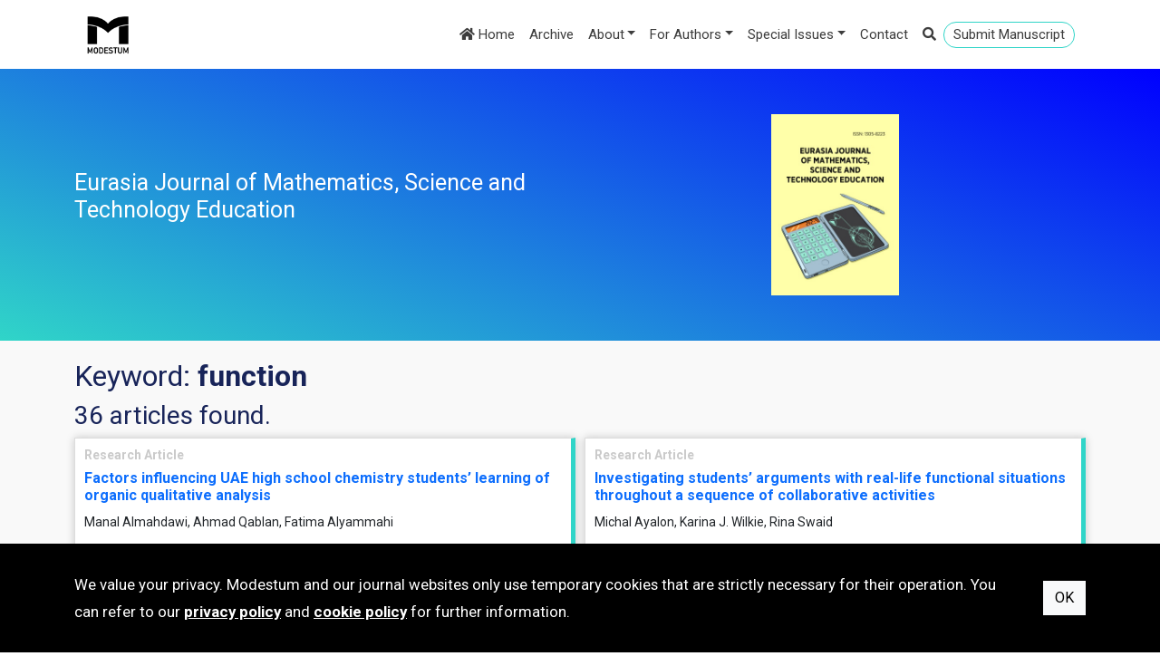

--- FILE ---
content_type: text/html; charset=utf-8
request_url: https://www.ejmste.com/keyword/function
body_size: 54057
content:
<!DOCTYPE html>
<html lang="en">
<head>
    <meta charset="utf-8" />
    <meta name="viewport" content="width=device-width, initial-scale=1.0" />
    <title>Search Results - Eurasia Journal of Mathematics, Science and Technology Education</title>
    <link rel="stylesheet" type="text/css" href="https://fonts.googleapis.com/css?family=Roboto:400,100,700,900&amp;subset=latin,latin-ext">
    <link rel="stylesheet" href="https://cdnjs.cloudflare.com/ajax/libs/bootstrap/5.2.0/css/bootstrap.min.css" integrity="sha512-XWTTruHZEYJsxV3W/lSXG1n3Q39YIWOstqvmFsdNEEQfHoZ6vm6E9GK2OrF6DSJSpIbRbi+Nn0WDPID9O7xB2Q==" crossorigin="anonymous" referrerpolicy="no-referrer" />
    <link rel="stylesheet" href="https://cdnjs.cloudflare.com/ajax/libs/font-awesome/5.15.4/css/all.min.css" integrity="sha512-1ycn6IcaQQ40/MKBW2W4Rhis/DbILU74C1vSrLJxCq57o941Ym01SwNsOMqvEBFlcgUa6xLiPY/NS5R+E6ztJQ==" crossorigin="anonymous" referrerpolicy="no-referrer" />
    <link rel="stylesheet" type="text/css" href="/css/magnific-popup.css">
    <link rel="stylesheet" type="text/css" href="/css/animate.css">
    <link rel="stylesheet" href="/css/site.min.css?v=_4IuX1RUyAnhMHIGal6DuamfCgS0zkC0aQE-QUDJ-DQ" />
    
</head>
<body>
        <header id="header1">
            <div class="head-top d-lg-none">
                <div class="container">
                    <div class="row">
                        <div class="col-9">
                            <a href="https://www.editorialpark.com/ejmste" class="btn btn-primary btn-submit" target="_blank">Submit Manuscript</a>
                        </div>

                        <div class="col-3">
                            <div class="head-right">
                                <a data-bs-toggle="collapse" data-bs-target="#search" class="search-link"><i class="fas fa-search"></i></a>
                            </div>
                        </div>
                    </div>
                </div>
            </div>

            <div class="container">
                <nav class="navbar navbar-expand-lg navbar-light bg-light">
                    <div class="container-fluid">
                        <a class="navbar-brand" href="https://www.modestum.co.uk/" target="_blank">
                            <img src="/Content/images/modestum-logo-2.png" />
                        </a>
                        <button class="navbar-toggler" type="button" data-bs-toggle="collapse" data-bs-target="#navbarSupportedContent" aria-controls="navbarSupportedContent" aria-expanded="false" aria-label="Toggle navigation">
                            <span class="navbar-toggler-icon"></span>
                        </button>
                        <div class="collapse navbar-collapse flex-grow-1 text-right" id="navbarSupportedContent">
                            <ul class="navbar-nav ms-auto">
                                <li class="nav-item">
                                    <a class="nav-link active" href="/">
                                        <i class="fa fa-home"></i>
                                        Home
                                    </a>
                                </li>
                                <li class="nav-item active">
                                    <a class="nav-link" href="/archive">
                                        Archive
                                    </a>
                                </li>
                                <li class="nav-item dropdown"><a class="nav-link dropdown-toggle" data-bs-toggle="dropdown" href="#" role="button" aria-haspopup="true" aria-expanded="false">About</a><div class="dropdown-menu"><a class="dropdown-item" href="/home/about-us">About us</a><a class="dropdown-item" href="/home/aims-and-scope">Aims and Scope</a><a class="dropdown-item" href="/home/abstracting-and-indexing">Abstracting and Indexing</a><a class="dropdown-item" href="/home/editorial-office">Editorial Office</a><a class="dropdown-item" href="/home/open-access-policy">Open Access Policy</a><a class="dropdown-item" href="/home/copyright-licensing">Copyright & Licensing</a><a class="dropdown-item" href="/home/archiving-policy">Archiving Policy</a><a class="dropdown-item" href="/home/journal-history">Journal History</a><a class="dropdown-item" href="/home/advertisement-and-marketing">Advertisement and Marketing</a><a class="dropdown-item" href="/home/publisher">Publisher</a></div></li><li class="nav-item dropdown"><a class="nav-link dropdown-toggle" data-bs-toggle="dropdown" href="#" role="button" aria-haspopup="true" aria-expanded="false">For Authors</a><div class="dropdown-menu"><a class="dropdown-item" href="/home/submission-guidelines">Submission Guidelines</a><a class="dropdown-item" href="/home/publication-ethics">Publication Ethics</a><a class="dropdown-item" href="/home/editorial-policy">Editorial Policy</a><a class="dropdown-item" href="/home/peer-review-policy">Peer Review Policy</a><a class="dropdown-item" href="https://www.modestum.co.uk/home/article-processing-fee">Article Processing Fee</a><a class="dropdown-item" href="https://www.modestum.co.uk/home/language-editing-services">Language Editing Services</a></div></li><li class="nav-item dropdown"><a class="nav-link dropdown-toggle" data-bs-toggle="dropdown" href="#" role="button" aria-haspopup="true" aria-expanded="false">Special Issues</a><div class="dropdown-menu"><a class="dropdown-item" href="/home/special-issue-announcements">Special Issue Announcements</a><a class="dropdown-item" href="/home/published-special-issues">Published Special Issues</a></div></li><li class="nav-item"><a class="nav-link" href="/home/contact">Contact</a></li>
                                <li class="nav-item active d-none d-lg-block">
                                    <a class="nav-link search-link" data-bs-toggle="collapse" data-bs-target="#search">
                                        <i class="fas fa-search"></i>
                                    </a>
                                </li>
                                <li class="nav-item active d-none d-lg-block li-submit">
                                    <a href="https://www.editorialpark.com/ejmste" class="nav-link btn-submit" target="_blank">Submit Manuscript</a>
                                </li>
                            </ul>
                        </div>
                    </div>
                </nav>
                <div id="search" class="panel-collapse collapse mb-3" style="height: 0px;">
                        <div class="input-group">
                            <input id="searchbox" type="text" class="form-control" placeholder="Search" />
                            <button id="searchjournalbutton" class="btn btn-outline-secondary search" type="button">
                                <i class="fa fa-search"></i>
                            </button>
                        </div>
                </div>
            </div>
        </header>
            <div class="enter">
                <div class="container">
                    <div class="row">
                        <div class="col-6 d-flex align-items-stretch">
                            <div class="journal-title d-flex align-items-center">
                                <h1>Eurasia Journal of Mathematics, Science and Technology Education</h1>
                            </div>
                        </div>

                        <div class="col-6">
                            <div class="enterimg">
                                <img src="/images/170/ejmste-cover.jpg">
                            </div>
                        </div>
                    </div>
                </div>
            </div>
        <div class="main-content">
            <div class="container">
                

<h2>Keyword: <strong>function</strong></h2>

    <h3>
        36 articles found.
    </h3>
    <div class="row">
            
    <div class="col-12 col-md-6">
        <div class="article-box">
            <h4>Research Article</h4>
            <h3>
                <a href="/article/factors-influencing-uae-high-school-chemistry-students-learning-of-organic-qualitative-analysis-16617">
                    Factors influencing UAE high school chemistry students’ learning of organic qualitative analysis
                </a>
            </h3>
            <p class="authors-text">
                Manal Almahdawi, Ahmad Qablan, Fatima Alyammahi
            </p>

            <p class="article-biblio">
                EURASIA J Math Sci Tech Ed, Volume 21, Issue 7, July 2025, Article No: em2672
            </p>

                <a href="https://doi.org/10.29333/ejmste/16617">https://doi.org/10.29333/ejmste/16617</a>

                <div class="PDF2">
                    <a href="/download/factors-influencing-uae-high-school-chemistry-students-learning-of-organic-qualitative-analysis-16617.pdf" target="_blank">
                        <img src="/Content/images/pdf-file.png">
                    </a>
                </div>
        </div>
    </div>


            
    <div class="col-12 col-md-6">
        <div class="article-box">
            <h4>Research Article</h4>
            <h3>
                <a href="/article/investigating-students-arguments-with-real-life-functional-situations-throughout-a-sequence-of-15482">
                    Investigating students’ arguments with real-life functional situations throughout a sequence of collaborative activities
                </a>
            </h3>
            <p class="authors-text">
                Michal Ayalon, Karina J. Wilkie, Rina Swaid
            </p>

            <p class="article-biblio">
                EURASIA J Math Sci Tech Ed, Volume 20, Issue 11, November 2024, Article No: em2526
            </p>

                <a href="https://doi.org/10.29333/ejmste/15482">https://doi.org/10.29333/ejmste/15482</a>

                <div class="PDF2">
                    <a href="/download/investigating-students-arguments-with-real-life-functional-situations-throughout-a-sequence-of-15482.pdf" target="_blank">
                        <img src="/Content/images/pdf-file.png">
                    </a>
                </div>
        </div>
    </div>


            
    <div class="col-12 col-md-6">
        <div class="article-box">
            <h4>Research Article</h4>
            <h3>
                <a href="/article/university-teachers-didactic-mathematical-knowledge-for-teaching-the-effect-of-coefficient-b-on-the-13864">
                    University teachers’ didactic-mathematical knowledge for teaching the effect of coefficient <i>b</i> on the quadratic function
                </a>
            </h3>
            <p class="authors-text">
                Carlos Ledezma, Juan Pablo Vargas, Diana Hidalgo-Moncada, Vicen&#xE7; Font
            </p>

            <p class="article-biblio">
                EURASIA J Math Sci Tech Ed, Volume 19, Issue 12, December 2023, Article No: em2370
            </p>

                <a href="https://doi.org/10.29333/ejmste/13864">https://doi.org/10.29333/ejmste/13864</a>

                <div class="PDF2">
                    <a href="/download/university-teachers-didactic-mathematical-knowledge-for-teaching-the-effect-of-coefficient-b-on-the-13864.pdf" target="_blank">
                        <img src="/Content/images/pdf-file.png">
                    </a>
                </div>
        </div>
    </div>


            
    <div class="col-12 col-md-6">
        <div class="article-box">
            <h4>Research Article</h4>
            <h3>
                <a href="/article/strategies-and-representations-used-by-early-childhood-education-students-in-a-functional-thinking-13836">
                    Strategies and representations used by early childhood education students in a functional thinking task: A case study
                </a>
            </h3>
            <p class="authors-text">
                Rodolfo Morales, Fernanda Pizarro, Danilo D&#xED;az-Levicoy, Jaime I. Garc&#xED;a-Garc&#xED;a
            </p>

            <p class="article-biblio">
                EURASIA J Math Sci Tech Ed, Volume 19, Issue 12, December 2023, Article No: em2363
            </p>

                <a href="https://doi.org/10.29333/ejmste/13836">https://doi.org/10.29333/ejmste/13836</a>

                <div class="PDF2">
                    <a href="/download/strategies-and-representations-used-by-early-childhood-education-students-in-a-functional-thinking-13836.pdf" target="_blank">
                        <img src="/Content/images/pdf-file.png">
                    </a>
                </div>
        </div>
    </div>


            
    <div class="col-12 col-md-6">
        <div class="article-box">
            <h4>Research Article</h4>
            <h3>
                <a href="/article/effect-of-using-desmos-on-high-school-students-understanding-and-learning-of-functions-13540">
                    Effect of using Desmos on high school students’ understanding and learning of functions
                </a>
            </h3>
            <p class="authors-text">
                Batoul Chechan, Ernest Ampadu, Arnold Pears
            </p>

            <p class="article-biblio">
                EURASIA J Math Sci Tech Ed, Volume 19, Issue 10, October 2023, Article No: em2331
            </p>

                <a href="https://doi.org/10.29333/ejmste/13540">https://doi.org/10.29333/ejmste/13540</a>

                <div class="PDF2">
                    <a href="/download/effect-of-using-desmos-on-high-school-students-understanding-and-learning-of-functions-13540.pdf" target="_blank">
                        <img src="/Content/images/pdf-file.png">
                    </a>
                </div>
        </div>
    </div>


            
    <div class="col-12 col-md-6">
        <div class="article-box">
            <h4>Research Article</h4>
            <h3>
                <a href="/article/learning-to-argue-while-arguing-to-learn-students-emotional-experiences-during-argumentation-for-13435">
                    Learning to argue while arguing to learn: Students’ emotional experiences during argumentation for graphing real-life functions
                </a>
            </h3>
            <p class="authors-text">
                Karina Wilkie, Michal Ayalon
            </p>

            <p class="article-biblio">
                EURASIA J Math Sci Tech Ed, Volume 19, Issue 8, August 2023, Article No: em2312
            </p>

                <a href="https://doi.org/10.29333/ejmste/13435">https://doi.org/10.29333/ejmste/13435</a>

                <div class="PDF2">
                    <a href="/download/learning-to-argue-while-arguing-to-learn-students-emotional-experiences-during-argumentation-for-13435.pdf" target="_blank">
                        <img src="/Content/images/pdf-file.png">
                    </a>
                </div>
        </div>
    </div>


            
    <div class="col-12 col-md-6">
        <div class="article-box">
            <h4>Research Article</h4>
            <h3>
                <a href="/article/a-framework-for-content-sequencing-from-junior-to-senior-mathematics-curriculum-11930">
                    A Framework for Content Sequencing from Junior to Senior Mathematics Curriculum
                </a>
            </h3>
            <p class="authors-text">
                Musarurwa David Chinofunga, Philemon Chigeza, Subhashni Taylor
            </p>

            <p class="article-biblio">
                EURASIA J Math Sci Tech Ed, Volume 18, Issue 4, April 2022, Article No: em2100
            </p>

                <a href="https://doi.org/10.29333/ejmste/11930">https://doi.org/10.29333/ejmste/11930</a>

                <div class="PDF2">
                    <a href="/download/a-framework-for-content-sequencing-from-junior-to-senior-mathematics-curriculum-11930.pdf" target="_blank">
                        <img src="/Content/images/pdf-file.png">
                    </a>
                </div>
        </div>
    </div>


            
    <div class="col-12 col-md-6">
        <div class="article-box">
            <h4>Research Article</h4>
            <h3>
                <a href="/article/mathematical-connections-activated-in-high-school-students-practice-solving-tasks-on-the-exponential-11126">
                    Mathematical Connections Activated in High School Students’ Practice Solving Tasks on the Exponential and Logarithmic Functions
                </a>
            </h3>
            <p class="authors-text">
                Karen Gisel Campo-Meneses, Vicen&#xE7; Font, Javier Garc&#xED;a-Garc&#xED;a, Alicia S&#xE1;nchez
            </p>

            <p class="article-biblio">
                EURASIA J Math Sci Tech Ed, Volume 17, Issue 9, September 2021, Article No: em1998
            </p>

                <a href="https://doi.org/10.29333/ejmste/11126">https://doi.org/10.29333/ejmste/11126</a>

                <div class="PDF2">
                    <a href="/download/mathematical-connections-activated-in-high-school-students-practice-solving-tasks-on-the-exponential-11126.pdf" target="_blank">
                        <img src="/Content/images/pdf-file.png">
                    </a>
                </div>
        </div>
    </div>


            
    <div class="col-12 col-md-6">
        <div class="article-box">
            <h4>Research Article</h4>
            <h3>
                <a href="/article/the-role-of-cognitive-factors-in-year-five-pupils-algebraic-thinking-a-structural-equation-modelling-9612">
                    The Role of Cognitive Factors in Year Five Pupils' Algebraic Thinking: A Structural Equation Modelling Analysis
                </a>
            </h3>
            <p class="authors-text">
                Piriya Somasundram
            </p>

            <p class="article-biblio">
                EURASIA J Math Sci Tech Ed, Volume 17, Issue 1, January 2021, Article No: em1935
            </p>

                <a href="https://doi.org/10.29333/ejmste/9612">https://doi.org/10.29333/ejmste/9612</a>

                <div class="PDF2">
                    <a href="/download/the-role-of-cognitive-factors-in-year-five-pupils-algebraic-thinking-a-structural-equation-modelling-9612.pdf" target="_blank">
                        <img src="/Content/images/pdf-file.png">
                    </a>
                </div>
        </div>
    </div>


            
    <div class="col-12 col-md-6">
        <div class="article-box">
            <h4>Research Article</h4>
            <h3>
                <a href="/article/pre-service-teachers-knowledge-of-identifying-and-clearing-pupils-misconceptions-about-inverse-and-9378">
                    Pre-service Teachers’ Knowledge of Identifying and Clearing Pupils’ Misconceptions about Inverse and Composite Functions via Vignettes
                </a>
            </h3>
            <p class="authors-text">
                Edgar John Sintema, Jos&#xE9; M Marban
            </p>

            <p class="article-biblio">
                EURASIA J Math Sci Tech Ed, Volume 17, Issue 1, January 2021, Article No: em1930
            </p>

                <a href="https://doi.org/10.29333/ejmste/9378">https://doi.org/10.29333/ejmste/9378</a>

                <div class="PDF2">
                    <a href="/download/pre-service-teachers-knowledge-of-identifying-and-clearing-pupils-misconceptions-about-inverse-and-9378.pdf" target="_blank">
                        <img src="/Content/images/pdf-file.png">
                    </a>
                </div>
        </div>
    </div>


            
    <div class="col-12 col-md-6">
        <div class="article-box">
            <h4>Research Article</h4>
            <h3>
                <a href="/article/solving-problem-types-contextualized-to-the-quadratic-function-and-error-analysis-a-case-study-8547">
                    Solving Problem Types Contextualized to the Quadratic Function and Error Analysis: A Case Study
                </a>
            </h3>
            <p class="authors-text">
                Ver&#xF3;nica D&#xED;az, Maria Aravena, George Flores
            </p>

            <p class="article-biblio">
                EURASIA J Math Sci Tech Ed, Volume 16, Issue 11, November 2020, Article No: em1896
            </p>

                <a href="https://doi.org/10.29333/ejmste/8547">https://doi.org/10.29333/ejmste/8547</a>

                <div class="PDF2">
                    <a href="/download/solving-problem-types-contextualized-to-the-quadratic-function-and-error-analysis-a-case-study-8547.pdf" target="_blank">
                        <img src="/Content/images/pdf-file.png">
                    </a>
                </div>
        </div>
    </div>


            
    <div class="col-12 col-md-6">
        <div class="article-box">
            <h4>Research Article</h4>
            <h3>
                <a href="/article/grade-10-students-technology-based-exploration-processes-of-narratives-associated-with-the-sine-7897">
                    Grade 10 Students’ Technology-based Exploration Processes of Narratives Associated with the sine Function
                </a>
            </h3>
            <p class="authors-text">
                Wajeeh M. Daher
            </p>

            <p class="article-biblio">
                EURASIA J Math Sci Tech Ed, Volume 16, Issue 6, June 2020, Article No: em1852
            </p>

                <a href="https://doi.org/10.29333/ejmste/7897">https://doi.org/10.29333/ejmste/7897</a>

                <div class="PDF2">
                    <a href="/download/grade-10-students-technology-based-exploration-processes-of-narratives-associated-with-the-sine-7897.pdf" target="_blank">
                        <img src="/Content/images/pdf-file.png">
                    </a>
                </div>
        </div>
    </div>


            
    <div class="col-12 col-md-6">
        <div class="article-box">
            <h4>Research Article</h4>
            <h3>
                <a href="/article/exploring-the-conceptual-understanding-of-the-quadratic-function-concept-in-teachers-colleges-in-7778">
                    Exploring the Conceptual Understanding of the Quadratic Function Concept in Teachers’ Colleges in Zimbabwe
                </a>
            </h3>
            <p class="authors-text">
                Lillias Hamufari Natsai Mutambara, Jane Tendere, Conilius Jaison Chagwiza
            </p>

            <p class="article-biblio">
                EURASIA J Math Sci Tech Ed, Volume 16, Issue 2, February 2020, Article No: em1817
            </p>

                <a href="https://doi.org/10.29333/ejmste/112617">https://doi.org/10.29333/ejmste/112617</a>

                <div class="PDF2">
                    <a href="/download/exploring-the-conceptual-understanding-of-the-quadratic-function-concept-in-teachers-colleges-in-7778.pdf" target="_blank">
                        <img src="/Content/images/pdf-file.png">
                    </a>
                </div>
        </div>
    </div>


            
    <div class="col-12 col-md-6">
        <div class="article-box">
            <h4>Research Article</h4>
            <h3>
                <a href="/article/fairness-principle-in-accreditation-of-health-specialists-the-differential-item-functioning-method-7706">
                    Fairness Principle in Accreditation of Health Specialists: The Differential Item Functioning Method
                </a>
            </h3>
            <p class="authors-text">
                Zhanna M. Sizova, Tatyana V. Semenova, Natalia N. Naydenova, Victoria V. Narbut, Marina B. Chelyshkova, Alfiya R. Masalimova
            </p>

            <p class="article-biblio">
                EURASIA J Math Sci Tech Ed, Volume 15, Issue 9, September 2019, Article No: em1749
            </p>

                <a href="https://doi.org/10.29333/ejmste/108485">https://doi.org/10.29333/ejmste/108485</a>

                <div class="PDF2">
                    <a href="/download/fairness-principle-in-accreditation-of-health-specialists-the-differential-item-functioning-method-7706.pdf" target="_blank">
                        <img src="/Content/images/pdf-file.png">
                    </a>
                </div>
        </div>
    </div>


            
    <div class="col-12 col-md-6">
        <div class="article-box">
            <h4>Research Article</h4>
            <h3>
                <a href="/article/the-language-used-in-the-8th-grade-mathematics-textbook-7678">
                    The Language Used in the 8th Grade Mathematics Textbook
                </a>
            </h3>
            <p class="authors-text">
                Mohammad Ahmad Alkhateeb
            </p>

            <p class="article-biblio">
                EURASIA J Math Sci Tech Ed, Volume 15, Issue 7, July 2019, Article No: em1719
            </p>

                <a href="https://doi.org/10.29333/ejmste/106111">https://doi.org/10.29333/ejmste/106111</a>

                <div class="PDF2">
                    <a href="/download/the-language-used-in-the-8th-grade-mathematics-textbook-7678.pdf" target="_blank">
                        <img src="/Content/images/pdf-file.png">
                    </a>
                </div>
        </div>
    </div>


            
    <div class="col-12 col-md-6">
        <div class="article-box">
            <h4>Research Article</h4>
            <h3>
                <a href="/article/dysfunctional-functions-the-case-of-zambian-mathematics-education-students-5611">
                    Dysfunctional Functions: The Case of Zambian Mathematics Education Students
                </a>
            </h3>
            <p class="authors-text">
                Priestly Malambo, Sonja van Putten, Hanlie Botha, Gerrit Stols
            </p>

            <p class="article-biblio">
                EURASIA J Math Sci Tech Ed, Volume 15, Issue 1, January 2019, Article No: em1651
            </p>

                <a href="https://doi.org/10.29333/ejmste/99510">https://doi.org/10.29333/ejmste/99510</a>

                <div class="PDF2">
                    <a href="/download/dysfunctional-functions-the-case-of-zambian-mathematics-education-students-5611.pdf" target="_blank">
                        <img src="/Content/images/pdf-file.png">
                    </a>
                </div>
        </div>
    </div>


            
    <div class="col-12 col-md-6">
        <div class="article-box">
            <h4>Research Article</h4>
            <h3>
                <a href="/article/abductive-reasoning-in-mathematics-education-approaches-to-and-theorisations-of-a-complex-idea-5534">
                    Abductive Reasoning in Mathematics Education: Approaches to and Theorisations of a Complex Idea
                </a>
            </h3>
            <p class="authors-text">
                David A. Reid
            </p>

            <p class="article-biblio">
                EURASIA J Math Sci Tech Ed, Volume 14, Issue 9, September 2018, Article No: em1584
            </p>

                <a href="https://doi.org/10.29333/ejmste/92552">https://doi.org/10.29333/ejmste/92552</a>

                <div class="PDF2">
                    <a href="/download/abductive-reasoning-in-mathematics-education-approaches-to-and-theorisations-of-a-complex-idea-5534.pdf" target="_blank">
                        <img src="/Content/images/pdf-file.png">
                    </a>
                </div>
        </div>
    </div>


            
    <div class="col-12 col-md-6">
        <div class="article-box">
            <h4>Research Article</h4>
            <h3>
                <a href="/article/secondary-school-mathematics-teachers-use-of-students-learning-styles-when-teaching-functions-a-case-5504">
                    Secondary School Mathematics Teachers’ Use of Students’ Learning Styles When Teaching Functions: A Case of Zimbabwean Schools
                </a>
            </h3>
            <p class="authors-text">
                Edmore Mangwende, Aneshkumar Maharaj
            </p>

            <p class="article-biblio">
                EURASIA J Math Sci Tech Ed, Volume 14, Issue 7, July 2018, 3225-3233
            </p>

                <a href="https://doi.org/10.29333/ejmste/91679">https://doi.org/10.29333/ejmste/91679</a>

                <div class="PDF2">
                    <a href="/download/secondary-school-mathematics-teachers-use-of-students-learning-styles-when-teaching-functions-a-case-5504.pdf" target="_blank">
                        <img src="/Content/images/pdf-file.png">
                    </a>
                </div>
        </div>
    </div>


            
    <div class="col-12 col-md-6">
        <div class="article-box">
            <h4>Research Article</h4>
            <h3>
                <a href="/article/application-of-the-apos-ace-theory-to-improve-students-graphical-understanding-of-derivative-5483">
                    Application of the APOS-ACE Theory to improve Students’ Graphical Understanding of Derivative
                </a>
            </h3>
            <p class="authors-text">
                Vahid Borji, Hassan Alamolhodaei, Farzad Radmehr
            </p>

            <p class="article-biblio">
                EURASIA J Math Sci Tech Ed, Volume 14, Issue 7, July 2018, 2947-2967
            </p>

                <a href="https://doi.org/10.29333/ejmste/91451">https://doi.org/10.29333/ejmste/91451</a>

                <div class="PDF2">
                    <a href="/download/application-of-the-apos-ace-theory-to-improve-students-graphical-understanding-of-derivative-5483.pdf" target="_blank">
                        <img src="/Content/images/pdf-file.png">
                    </a>
                </div>
        </div>
    </div>


            
    <div class="col-12 col-md-6">
        <div class="article-box">
            <h4>Research Article</h4>
            <h3>
                <a href="/article/learning-mechanism-and-function-characteristics-of-mooc-in-the-process-of-higher-education-5192">
                    Learning Mechanism and Function Characteristics of MOOC in the Process of Higher Education
                </a>
            </h3>
            <p class="authors-text">
                Shujun Tang
            </p>

            <p class="article-biblio">
                EURASIA J Math Sci Tech Ed, Volume 13, Issue 12, December 2017, 8067-8072
            </p>

                <a href="https://doi.org/10.12973/ejmste/80769">https://doi.org/10.12973/ejmste/80769</a>

                <div class="PDF2">
                    <a href="/download/learning-mechanism-and-function-characteristics-of-mooc-in-the-process-of-higher-education-5192.pdf" target="_blank">
                        <img src="/Content/images/pdf-file.png">
                    </a>
                </div>
        </div>
    </div>


            
    <div class="col-12 col-md-6">
        <div class="article-box">
            <h4>Research Article</h4>
            <h3>
                <a href="/article/guiding-function-of-university-talents-social-development-in-normal-construction-5182">
                    Guiding Function of University Talent’s Social Development in Normal Construction
                </a>
            </h3>
            <p class="authors-text">
                Wenwen Guan
            </p>

            <p class="article-biblio">
                EURASIA J Math Sci Tech Ed, Volume 13, Issue 12, December 2017, 7961-7965
            </p>

                <a href="https://doi.org/10.12973/ejmste/80736">https://doi.org/10.12973/ejmste/80736</a>

                <div class="PDF2">
                    <a href="/download/guiding-function-of-university-talents-social-development-in-normal-construction-5182.pdf" target="_blank">
                        <img src="/Content/images/pdf-file.png">
                    </a>
                </div>
        </div>
    </div>


            
    <div class="col-12 col-md-6">
        <div class="article-box">
            <h4>Research Article</h4>
            <h3>
                <a href="/article/extenics-analysis-of-regional-innovation-coordination-ability-5173">
                    Extenics Analysis of Regional Innovation Coordination Ability
                </a>
            </h3>
            <p class="authors-text">
                Yi Su, Zhou-Zhou Lin
            </p>

            <p class="article-biblio">
                EURASIA J Math Sci Tech Ed, Volume 13, Issue 12, December 2017, 7875-7884
            </p>

                <a href="https://doi.org/10.12973/ejmste/77911">https://doi.org/10.12973/ejmste/77911</a>

                <div class="PDF2">
                    <a href="/download/extenics-analysis-of-regional-innovation-coordination-ability-5173.pdf" target="_blank">
                        <img src="/Content/images/pdf-file.png">
                    </a>
                </div>
        </div>
    </div>


            
    <div class="col-12 col-md-6">
        <div class="article-box">
            <h4>Research Article</h4>
            <h3>
                <a href="/article/the-integration-technology-for-collective-expert-knowledge-in-the-tasks-of-developing-scenarios-for-5138">
                    The Integration Technology for Collective Expert Knowledge in the Tasks of Developing Scenarios for Vocational Guidance and Employees’ Rehabilitation
                </a>
            </h3>
            <p class="authors-text">
                Andrey Vitalievich Gorokhov, Igor Valerievich Petukhov, Lyudmila Aleksandrovna Steshina
            </p>

            <p class="article-biblio">
                EURASIA J Math Sci Tech Ed, Volume 13, Issue 11, November 2017, 7517-7526
            </p>

                <a href="https://doi.org/10.12973/ejmste/80012">https://doi.org/10.12973/ejmste/80012</a>

                <div class="PDF2">
                    <a href="/download/the-integration-technology-for-collective-expert-knowledge-in-the-tasks-of-developing-scenarios-for-5138.pdf" target="_blank">
                        <img src="/Content/images/pdf-file.png">
                    </a>
                </div>
        </div>
    </div>


            
    <div class="col-12 col-md-6">
        <div class="article-box">
            <h4>Research Article</h4>
            <h3>
                <a href="/article/effects-on-female-university-students-physical-health-5100">
                    Effects on Female University Students’ Physical Health
                </a>
            </h3>
            <p class="authors-text">
                Yu Dong, Xi Lu, Guo-wei Xu
            </p>

            <p class="article-biblio">
                EURASIA J Math Sci Tech Ed, Volume 13, Issue 10, October 2017, 7099-7109
            </p>

                <a href="https://doi.org/10.12973/ejmste/78736">https://doi.org/10.12973/ejmste/78736</a>

                <div class="PDF2">
                    <a href="/download/effects-on-female-university-students-physical-health-5100.pdf" target="_blank">
                        <img src="/Content/images/pdf-file.png">
                    </a>
                </div>
        </div>
    </div>


            
    <div class="col-12 col-md-6">
        <div class="article-box">
            <h4>Research Article</h4>
            <h3>
                <a href="/article/school-academic-language-demands-for-understanding-functional-relationships-a-design-research-5230">
                    School Academic Language Demands for Understanding Functional Relationships: A Design Research Project on the Role of Language in Reading and Learning
                </a>
            </h3>
            <p class="authors-text">
                Susanne Prediger, Carina Zindel
            </p>

            <p class="article-biblio">
                EURASIA J Math Sci Tech Ed, Volume 13, Issue 7b, July 2017, 4157-4188
            </p>

                <a href="https://doi.org/10.12973/eurasia.2017.00804a">https://doi.org/10.12973/eurasia.2017.00804a</a>

                <div class="PDF2">
                    <a href="/download/school-academic-language-demands-for-understanding-functional-relationships-a-design-research-5230.pdf" target="_blank">
                        <img src="/Content/images/pdf-file.png">
                    </a>
                </div>
        </div>
    </div>


            
    <div class="col-12 col-md-6">
        <div class="article-box">
            <h4>Research Article</h4>
            <h3>
                <a href="/article/the-effectiveness-of-the-geogebra-software-the-intermediary-role-of-procedural-knowledge-on-students-4764">
                    The Effectiveness of the GeoGebra Software: The Intermediary Role of Procedural Knowledge On Students’ Conceptual Knowledge and Their Achievement in Mathematics
                </a>
            </h3>
            <p class="authors-text">
                Hutkemri Zulnaidi, Sharifah Norul Akmar Syed Zamri
            </p>

            <p class="article-biblio">
                EURASIA J Math Sci Tech Ed, Volume 13, Issue 6, June 2017, 2155-2180
            </p>

                <a href="https://doi.org/10.12973/eurasia.2017.01219a">https://doi.org/10.12973/eurasia.2017.01219a</a>

                <div class="PDF2">
                    <a href="/download/the-effectiveness-of-the-geogebra-software-the-intermediary-role-of-procedural-knowledge-on-students-4764.pdf" target="_blank">
                        <img src="/Content/images/pdf-file.png">
                    </a>
                </div>
        </div>
    </div>


            
    <div class="col-12 col-md-6">
        <div class="article-box">
            <h4>Research Article</h4>
            <h3>
                <a href="/article/a-view-of-aesthetic-labour-practice-in-higher-technical-and-vocational-education-4657">
                    A View of Aesthetic Labour Practice in Higher Technical and Vocational Education
                </a>
            </h3>
            <p class="authors-text">
                Cheng-Hua Yang
            </p>

            <p class="article-biblio">
                EURASIA J Math Sci Tech Ed, Volume 13, Issue 1, January 2017, 167-188
            </p>

                <a href="https://doi.org/10.12973/eurasia.2017.00610a">https://doi.org/10.12973/eurasia.2017.00610a</a>

                <div class="PDF2">
                    <a href="/download/a-view-of-aesthetic-labour-practice-in-higher-technical-and-vocational-education-4657.pdf" target="_blank">
                        <img src="/Content/images/pdf-file.png">
                    </a>
                </div>
        </div>
    </div>


            
    <div class="col-12 col-md-6">
        <div class="article-box">
            <h4>Research Article</h4>
            <h3>
                <a href="/article/rise-or-resist-exploring-senior-secondary-students-reactions-to-challenging-mathematics-tasks-4588">
                    Rise or Resist: Exploring Senior Secondary Students’ Reactions to Challenging Mathematics Tasks Incorporating Multiple Strategies
                </a>
            </h3>
            <p class="authors-text">
                Karina Joyce Wilkie
            </p>

            <p class="article-biblio">
                EURASIA J Math Sci Tech Ed, Volume 12, Issue 8, August 2016, 2061-2083
            </p>

                <a href="https://doi.org/10.12973/eurasia.2016.1260a">https://doi.org/10.12973/eurasia.2016.1260a</a>

                <div class="PDF2">
                    <a href="/download/rise-or-resist-exploring-senior-secondary-students-reactions-to-challenging-mathematics-tasks-4588.pdf" target="_blank">
                        <img src="/Content/images/pdf-file.png">
                    </a>
                </div>
        </div>
    </div>


            
    <div class="col-12 col-md-6">
        <div class="article-box">
            <h4>Research Article</h4>
            <h3>
                <a href="/article/online-learning-era-exploring-the-most-decisive-determinants-of-moocs-in-taiwanese-higher-education-4534">
                    Online Learning Era: Exploring the Most Decisive Determinants of MOOCs in Taiwanese Higher Education
                </a>
            </h3>
            <p class="authors-text">
                Ming-Yuan Hsieh
            </p>

            <p class="article-biblio">
                EURASIA J Math Sci Tech Ed, Volume 12, Issue 5, May 2016, 1163-1188
            </p>

                <a href="https://doi.org/10.12973/eurasia.2016.1504a">https://doi.org/10.12973/eurasia.2016.1504a</a>

                <div class="PDF2">
                    <a href="/download/online-learning-era-exploring-the-most-decisive-determinants-of-moocs-in-taiwanese-higher-education-4534.pdf" target="_blank">
                        <img src="/Content/images/pdf-file.png">
                    </a>
                </div>
        </div>
    </div>


            
    <div class="col-12 col-md-6">
        <div class="article-box">
            <h4>Research Article</h4>
            <h3>
                <a href="/article/understanding-the-algebraic-variable-comparative-study-of-mexican-and-spanish-students-4450">
                    Understanding the Algebraic Variable: Comparative Study of Mexican and Spanish Students
                </a>
            </h3>
            <p class="authors-text">
                Isabel Alvarez, In&#xE9;s M G&#xF3;mez-Chac&#xF3;n, Sonia Ursini
            </p>

            <p class="article-biblio">
                EURASIA J Math Sci Tech Ed, Volume 11, Issue 6,  2015, 1507-1529
            </p>

                <a href="https://doi.org/10.12973/eurasia.2015.1409a">https://doi.org/10.12973/eurasia.2015.1409a</a>

                <div class="PDF2">
                    <a href="/download/understanding-the-algebraic-variable-comparative-study-of-mexican-and-spanish-students-4450.pdf" target="_blank">
                        <img src="/Content/images/pdf-file.png">
                    </a>
                </div>
        </div>
    </div>


            
    <div class="col-12 col-md-6">
        <div class="article-box">
            <h4>Research Article</h4>
            <h3>
                <a href="/article/technology-supported-inquiry-forlearning-about-aquatic-ecosystems-4329">
                    Technology-Supported Inquiry for
Learning about Aquatic Ecosystems
                </a>
            </h3>
            <p class="authors-text">
                Cindy E. Hmelo-Silver, Catherine Eberbach, Rebecca Jordan
            </p>

            <p class="article-biblio">
                EURASIA J Math Sci Tech Ed, Volume 10, Issue 5,  2014, 405-413
            </p>

                <a href="https://doi.org/10.12973/eurasia.2014.1170a">https://doi.org/10.12973/eurasia.2014.1170a</a>

                <div class="PDF2">
                    <a href="/download/technology-supported-inquiry-forlearning-about-aquatic-ecosystems-4329.pdf" target="_blank">
                        <img src="/Content/images/pdf-file.png">
                    </a>
                </div>
        </div>
    </div>


            
    <div class="col-12 col-md-6">
        <div class="article-box">
            <h4>Research Article</h4>
            <h3>
                <a href="/article/enhancing-stem-education-during-school-transition-bridging-the-gap-in-science-manipulative-skills-4306">
                    Enhancing STEM Education during School Transition: Bridging the Gap in Science Manipulative Skills
                </a>
            </h3>
            <p class="authors-text">
                Hidayah Mohd Fadzil, Rohaida Mohd Saat
            </p>

            <p class="article-biblio">
                EURASIA J Math Sci Tech Ed, Volume 10, Issue 3,  2014, 209-218
            </p>

                <a href="https://doi.org/10.12973/eurasia.2014.1071a">https://doi.org/10.12973/eurasia.2014.1071a</a>

                <div class="PDF2">
                    <a href="/download/enhancing-stem-education-during-school-transition-bridging-the-gap-in-science-manipulative-skills-4306.pdf" target="_blank">
                        <img src="/Content/images/pdf-file.png">
                    </a>
                </div>
        </div>
    </div>


            
    <div class="col-12 col-md-6">
        <div class="article-box">
            <h4>Research Article</h4>
            <h3>
                <a href="/article/preservice-mathematics-teachersexperiences-about-function-andequation-concepts-4206">
                    Preservice Mathematics Teachers’
Experiences about Function and
Equation Concepts
                </a>
            </h3>
            <p class="authors-text">
                Y&#xFC;ksel Dede, Danyal Soyba&#x15F;
            </p>

            <p class="article-biblio">
                EURASIA J Math Sci Tech Ed, Volume 7, Issue 2,  2011, 89-102
            </p>

                <a href="https://doi.org/10.12973/ejmste/75183">https://doi.org/10.12973/ejmste/75183</a>

                <div class="PDF2">
                    <a href="/download/preservice-mathematics-teachersexperiences-about-function-andequation-concepts-4206.pdf" target="_blank">
                        <img src="/Content/images/pdf-file.png">
                    </a>
                </div>
        </div>
    </div>


            
    <div class="col-12 col-md-6">
        <div class="article-box">
            <h4>Research Article</h4>
            <h3>
                <a href="/article/the-effect-of-using-graphing-calculators-in-complex-function-graphs-4125">
                    The Effect of Using Graphing Calculators in Complex Function Graphs
                </a>
            </h3>
            <p class="authors-text">
                Mehmet Akif Ocak
            </p>

            <p class="article-biblio">
                EURASIA J Math Sci Tech Ed, Volume 4, Issue 4,  2008, 337-346
            </p>

                <a href="https://doi.org/10.12973/ejmste/75360">https://doi.org/10.12973/ejmste/75360</a>

                <div class="PDF2">
                    <a href="/download/the-effect-of-using-graphing-calculators-in-complex-function-graphs-4125.pdf" target="_blank">
                        <img src="/Content/images/pdf-file.png">
                    </a>
                </div>
        </div>
    </div>


            
    <div class="col-12 col-md-6">
        <div class="article-box">
            <h4>Research Article</h4>
            <h3>
                <a href="/article/mathematics-educational-values-of-college-students-towards-function-concept-4019">
                    Mathematics Educational Values of College Students' Towards Function Concept
                </a>
            </h3>
            <p class="authors-text">
                Y&#xFC;ksel Dede
            </p>

            <p class="article-biblio">
                EURASIA J Math Sci Tech Ed, Volume 2, Issue 1,  2006, 82-102
            </p>

                <a href="https://doi.org/10.12973/ejmste/75440">https://doi.org/10.12973/ejmste/75440</a>

                <div class="PDF2">
                    <a href="/download/mathematics-educational-values-of-college-students-towards-function-concept-4019.pdf" target="_blank">
                        <img src="/Content/images/pdf-file.png">
                    </a>
                </div>
        </div>
    </div>


            
    <div class="col-12 col-md-6">
        <div class="article-box">
            <h4>Research Article</h4>
            <h3>
                <a href="/article/working-with-functions-without-understanding-an-assessment-of-the-perceptions-of-basotho-college-4010">
                    Working with Functions Without Understanding: An Assessment of the Perceptions of Basotho College Mathematics Specialists on the Idea of Function
                </a>
            </h3>
            <p class="authors-text">
                Mokaeane Victor Polaki
            </p>

            <p class="article-biblio">
                EURASIA J Math Sci Tech Ed, Volume 1, Issue 1,  2005, 41-60
            </p>

                <a href="https://doi.org/10.12973/ejmste/75330">https://doi.org/10.12973/ejmste/75330</a>

                <div class="PDF2">
                    <a href="/download/working-with-functions-without-understanding-an-assessment-of-the-perceptions-of-basotho-college-4010.pdf" target="_blank">
                        <img src="/Content/images/pdf-file.png">
                    </a>
                </div>
        </div>
    </div>


    </div>

            </div>
        </div>
        <footer id="footer">
            <div class="container">
                <div class="row">

                    <div class="col-12 col-sm-3 column d-flex justify-content-center">
                        <img src="/Content/images/modestum-logo-2.png" alt="" style="height: 70px;">
                    </div>
                    <div class="col-12 col-sm-3 column d-flex justify-content-center justify-content-sm-start">
                        <div class="text-center text-sm-start">
                            <h3 class="mb-2">Publisher</h3>
                            <ul>
                                <li><a href="https://www.modestum.co.uk/" target="_blank">Home</a></li>
                                <li><a href="https://www.modestum.co.uk/journals" target="_blank">Journals</a></li>
                                <li><a href="https://www.modestum.co.uk/home/contact" target="_blank">Contact</a></li>
                                <li><a href="https://www.modestum.co.uk/newsletter" target="_blank">Subscribe to newsletter</a></li>
                            </ul>
                        </div>
                    </div>
                    <div class="col-12 col-sm-3 column d-flex justify-content-center justify-content-sm-start">
                        <div class="text-center text-sm-start">
                            <h3 class="mb-2">Journal</h3>
                            <ul>
                                <li><a href="/">Home</a></li>
                                <li><a href="/archive">Archive</a></li>
                                    <li><a href="/home/about-us">About us</a></li>
                                    <li><a href="/home/submission-guidelines">Submission Guidelines</a></li>
                                    <li><a href="/home/contact">Contact</a></li>
                            </ul>
                        </div>
                    </div>
                    <div class="col-12 col-sm-3 column d-flex justify-content-center justify-content-sm-start">
                        <div class="text-center text-sm-start">
                            <h3 class="mb-2">Terms</h3>
                            <ul>
                                <li><a href="https://www.modestum.co.uk/home/terms-of-use" target="_blank">Terms of Use</a></li>
                                <li><a href="https://www.modestum.co.uk/home/privacy-policy" target="_blank">Privacy Policy</a></li>
                                <li><a href="https://www.modestum.co.uk/home/cookie-policy" target="_blank">Cookie Policy</a></li>
                            </ul>
                        </div>
                    </div>
                </div>
            </div>
        </footer>
        <div class="bottom">
            <div class="container my-2">
                ISSN: 1305-8215 | e-ISSN: 1305-8223 | Publisher: Modestum
            </div>
        </div>
            <div class="policy-banner">
                <div class="container">
                    <div class="policy-text">
                        We value your privacy. Modestum and our journal websites only use temporary cookies that are strictly necessary for their operation. You can refer to our <a href="https://www.modestum.co.uk/home/privacy-policy" target="_blank">privacy policy</a> and <a href="https://www.modestum.co.uk/home/cookie-policy" target="_blank">cookie policy</a> for further information.
                    </div>
                    <div class="policy-commands">
                        <button type="button" class="btn btn-light" id="btn-accept-cookies">OK</button>
                    </div>
                </div>
            </div>

    <script src="https://cdnjs.cloudflare.com/ajax/libs/jquery/3.6.1/jquery.min.js" integrity="sha512-aVKKRRi/Q/YV+4mjoKBsE4x3H+BkegoM/em46NNlCqNTmUYADjBbeNefNxYV7giUp0VxICtqdrbqU7iVaeZNXA==" crossorigin="anonymous" referrerpolicy="no-referrer"></script>
    <script src="https://cdnjs.cloudflare.com/ajax/libs/bootstrap/5.2.0/js/bootstrap.bundle.min.js" integrity="sha512-9GacT4119eY3AcosfWtHMsT5JyZudrexyEVzTBWV3viP/YfB9e2pEy3N7WXL3SV6ASXpTU0vzzSxsbfsuUH4sQ==" crossorigin="anonymous" referrerpolicy="no-referrer"></script>
    <script src="/js/site.min.js?v=EJKkZjkQHYr9dB3lsQqT19kvQ4NgoTMaCko9vXojAI0"></script>

    
</body>
</html>